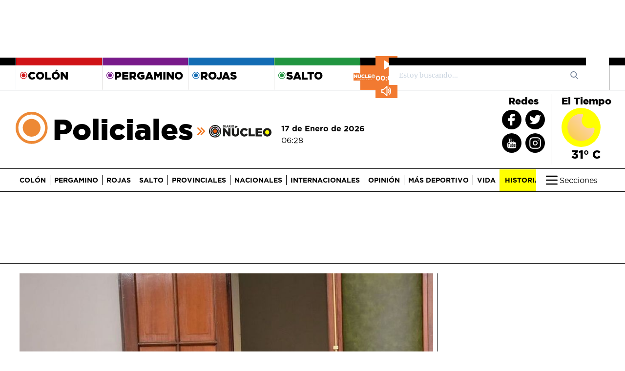

--- FILE ---
content_type: text/html; charset=utf-8
request_url: https://diarionucleo.com/policiales/233924-destituyeron-juez-que-libero-violador-habia-usado/
body_size: 19229
content:

<!DOCTYPE html>
<html lang="es">
<head>
  <meta charset="UTF-8">
  <meta http-equiv="Content-Type" content="text/html; charset=UTF-8" />
  <title>

El juez que liberó a un violador fue destituido • Diario Núcleo 

</title>
  <meta http-equiv="X-UA-Compatible" content="IE=edge, chrome=1" />
  <meta name="referrer" content="origin">
  <meta name="HandheldFriendly" content="True" />
  <meta name="MobileOptimized" content="340" />
  <meta name="apple-mobile-web-app-capable" content="yes" />
  <meta name="viewport" content="width=device-width, initial-scale=1, maximum-scale=5, minimum-scale=1" />
  <meta name="author" content="Diario Núcleo">
  <meta http-equiv="content-language" content="es-ar" />
  <meta name="google-site-verification" content="FM9Y6EU9mDNVZBReZdClzBtxPVvFpjgiRwOs8UJDoqs" />
  
  <meta name="facebook-domain-verification" content="ivpwxtfby6vneo59ta2samxpkkw8gs" />
  <meta name="msvalidate.01" content="DC6393C4BE204730D2108BE76012F34F" />
  <meta name="yandex-verification" content="70fe648246ff4a9f" />
  <meta property="fb:app_id" content="1304808662939486" />
  <meta property="og:ttl" content="2419200" />
  

<meta name="description" lang="es" content="Justificó que el agresor sexual había utilizado preservativo." />


<meta name="news_keywords" content="destituyen a rodolfo mingarini, juez penal de santa fe, mal desempeño" />



  

<!-- Metas Social -->

 
      <link rel="amphtml" href="https://diarionucleo.com/policiales/233924-destituyeron-juez-que-libero-violador-habia-usado/?view=amp">

<meta property="og:url" content="https://diarionucleo.com/policiales/233924-destituyeron-juez-que-libero-violador-habia-usado/" />
<meta property="og:type" content="article" />
<meta property="og:title" content="El juez que liberó a un violador porque había usado preservativo fue destituido" />

     <meta property="og:description" content="El juez penal de Santa Fe Rodolfo Mingarini fue destituido hoy de su cargo por mal desempe&amp;ntilde;o en sus funciones por su actuaci&amp;oacute;n en 11 casos de..." />

<meta property="og:site_name" content="Diario Núcleo" />

    <meta property="og:image" content="https://diarionucleo.com/media/news/juez-penal-de-Santa-Fe-Rodolfo-Mingarini-6c007a.jpg" />
    
        <meta property="og:image:width" content="768" />
        <meta property="og:image:height" content="510" />
    
    
<meta property="fb:app_id" content="1304808662939486" />
<meta name="twitter:card" content="summary" />
<meta name="twitter:site" content="@diarionucleo" />
<meta name="twitter:creator" content="@diarionucleo" />
<meta name="twitter:url" content="https://diarionucleo.com/policiales/233924-destituyeron-juez-que-libero-violador-habia-usado/" />
<meta name="twitter:title" content="El juez que liberó a un violador porque había usado preservativo fue destituido" />

      <meta name="twitter:description" content="El juez penal de Santa Fe Rodolfo Mingarini fue destituido hoy de su cargo por mal desempe&amp;ntilde;o en sus funciones por su actuaci&amp;oacute;n en 11 casos de..." />


       <meta name="twitter:image" content="https://diarionucleo.com/media/news/juez-penal-de-Santa-Fe-Rodolfo-Mingarini-6c007a.jpg"/>





<!-- /Metas Social -->




  <!-- Schema -->
  <script type="application/ld+json">
    { "@context" : "https://schema.org",
      "@type": "Organization",
      "legalName" : "INTERETO S.R.L.",
      "url" : "https://diarionucleo.com",
      "contactPoint" : [{
        "@type" : "ContactPoint",
        "telephone" : "+2477536697",
        "contactType" : "customer service"
      }],
      "logo": {
        "@type": "ImageObject",
        "url": "https://diarionucleo.com/static/images/logo/logo-dn.png",
        "width": 375,
        "height": 60
      },
      "email": "redaccion@diarionucleo.com",
      "name": "Diario Núcleo",
      "sameAs" : [ "https://www.facebook.com/diarionucleo/",
        "https://twitter.com/diarionucleo",
        "https://www.instagram.com/diarionucleo/",
        "https://www.youtube.com/channel/UCZOP4vXd1-k7eOkAy6CXXBg"]
    }
    </script>
  <!-- /Schema -->
  

<script type="application/ld+json">
  {
    "@context": "https://schema.org",
    "@type": "NewsArticle",
    "mainEntityOfPage": {
      "@type": "WebPage",
      "@id": "https://diarionucleo.com/policiales/233924-destituyeron-juez-que-libero-violador-habia-usado/"
    },
    "headline": "El juez que liberó a un violador porque había usado preservativo fue destituido",
    "datePublished": "2022-05-18T10:19:14",
    "dateModified": " 2022-05-18T10:19:14",
    "description": "",
    "image": {
      "@type": "ImageObject",
      "url": "https://diarionucleo.com/media/cache/4d/11/juez-penal-de-Santa-Fe-Rodolfo-Mingarini-6c007a.jpg",
      "width": 970,
      "height": 550
    },
    "author": {
      "@type": "Person",
      "name": "Diario Núcleo",
      "url": "https://diarionucleo.com"
    },
    "publisher": {
      "@type": "Organization",
      "name": "Diario Núcleo",
      "logo": {
        "@type": "ImageObject",
        "url": "https://diarionucleo.com/static/images/logo/logo-dn.png",
        "width": 375,
        "height": 60
      }
    }
  }

</script>



  <!-- Metas GEO -->
  <meta name="DC.title" content="Diario Núcleo" />
  <meta name="geo.region" content="AR-B" />
  <meta name="geo.placename" content="Colón" />
  <meta name="geo.position" content="-34.586018;-60.950746" />
  <meta name="ICBM" content="-34.586018, -60.950746" />
  <!-- /Metas GEO -->

  <!-- Robot -->
  
<meta name="robots"
  content="index,follow" />

  <meta name="robots" content="noodp,noydir"/>
  <meta name="googlebot" content="noarchive"/>
  <meta name="theme-color" content="#104180">
  <meta name="copyright" content="Diario Núcleo" />
  <!-- /Robot -->

  <!-- Metas Dublin Core -->
  <meta name="DC.title" content="Sitio Web Diario Núcleo">
  <meta name="DC.identifier" content="https://diarionucleo.com/">
  <meta name="DC.description" content="El diario más importante del noroeste de la provincia de Buenos Aires, Argentina.">
  <meta name="DC.subject" content="noticias, argentina, pergamino, rojas, colon, salto, noticia">
  <meta name="DC.language" scheme="ISO639-1" content="es">
  <meta name="DC.contributor" content="https://diarionucleo.com/contacto/">
  <meta name="DC.publisher" content="https://diarionucleo.com/pagina/diario-núcleo/">
  <!-- /Metas Dublin Core -->

  <!-- Canonical url tag -->
  

<link rel="canonical" href="https://diarionucleo.com/policiales/233924-destituyeron-juez-que-libero-violador-habia-usado/" />



  <link rel="shortcut icon" href="/static/images/democracia-favicon_114x114.png" />
  <link rel="apple-touch-icon" sizes="57x57" href="/static/images/democracia-favicon_57x57.png" />
  <link rel="apple-touch-icon" sizes="72x72" href="/static/images/democracia-favicon_72x72.png" />
  <link rel="apple-touch-icon" sizes="114x114" href="/static/images/democracia-favicon_114x114.png" />

  
<link rel="stylesheet" href="https://cdnjs.cloudflare.com/ajax/libs/fluidbox/2.0.5/css/fluidbox.min.css" />
<link rel="stylesheet" href="/static/css/print.css" media="print" />
<link rel="stylesheet" href="https://cdnjs.cloudflare.com/ajax/libs/tiny-slider/2.9.4/tiny-slider.css">




<style>
  @font-face {
    font-family: 'Gotham';
    src: url('/static/fonts/gothammedium-webfont.woff2') format('woff2'),
    url('/static/fonts/gothammedium-webfont.woff') format('woff');
    font-weight: 500;
    font-display: swap;
  }

  @font-face {
    font-family: 'Gotham';
    src: url('/static/fonts/gothamlight-webfont.woff2') format('woff2'),
    url('/static/fonts/gothamlight-webfont.woff') format('woff');
    font-weight: 300;
    font-display: swap;
  }

  @font-face {
    font-family: 'Gotham';
    src: url('/static/fonts/gothambook-webfont.woff2') format('woff2'),
    url('/static/fonts/gothambook-webfont.woff') format('woff');
    font-weight: 400;
    font-display: swap;
  }

  @font-face {
    font-family: 'Gotham';
    src: url('/static/fonts/gothambold-webfont.woff2') format('woff2'),
    url('/static/fonts/gothambold-webfont.woff') format('woff');
    font-weight: 700;
    font-display: swap;
  }
  @font-face {
    font-family: 'Gotham';
    src: url('/static/fonts/gotham-thin-webfont.woff2') format('woff2'),
    url('/static/fonts/gotham-thin-webfont.woff') format('woff');
    font-weight: 100;
    font-display: swap;
  }

  @font-face {
    font-family: 'Gotham';
    src: url('/static/fonts/gotham-black-webfont.woff2') format('woff2'),
    url('/static/fonts/gotham-black-webfont.woff') format('woff');
    font-weight: 900;
    font-display: swap;
  }
  @font-face {
    font-family: 'Merriweather';
    src: url('/static/fonts/Merriweather-regular.woff2') format('woff2'),
    url('/static/fonts/Merriweather-regular.woff') format('woff');
    font-weight: 400;
    font-display: swap;
  }
</style>


<link rel="stylesheet" href="/static/dist/core.css?v=2">




  <!-- Global site tag (gtag.js) - Google Analytics -->
<script async src="https://www.googletagmanager.com/gtag/js?id=G-QQ0TKZ2YV9" type="f7cbfb19f9abee74b1631dcb-text/javascript"></script>
<script async type="f7cbfb19f9abee74b1631dcb-text/javascript">
  window.dataLayer = window.dataLayer || [];
  function gtag(){dataLayer.push(arguments);}
  gtag('js', new Date());

  gtag('config', 'G-QQ0TKZ2YV9');
</script>

  <!-- Google tag (gtag.js) -->
<script async src="https://www.googletagmanager.com/gtag/js?id=UA-228023241-1" type="f7cbfb19f9abee74b1631dcb-text/javascript"></script>
<script async type="f7cbfb19f9abee74b1631dcb-text/javascript">
  window.dataLayer = window.dataLayer || [];
  function gtag(){dataLayer.push(arguments);}
  gtag('js', new Date());
  gtag('config', 'UA-228023241-1');
</script>

  <meta name="google-site-verification" content="XIC8qQeNEK1hgr8KfZjfo2kv5zhJutwBZMyuZXhLYsQ" />

  <!--
<script async src="https://pagead2.googlesyndication.com/pagead/js/adsbygoogle.js?client=ca-pub-9985461853200007"
     crossorigin="anonymous"></script>-->





<script async src="https://securepubads.g.doubleclick.net/tag/js/gpt.js" type="f7cbfb19f9abee74b1631dcb-text/javascript"></script>
<script type="f7cbfb19f9abee74b1631dcb-text/javascript">
  window.googletag = window.googletag || {cmd: []};
  googletag.cmd.push(function() {
    googletag.defineSlot('/22749041842/ARTPOLMBA1', [[970, 90],[728, 90]], 'div-gpt-ad-1653517702004-0').addService(googletag.pubads());
    googletag.defineSlot('/22749041842/ARTPOLMBA2', [[970, 90],[728, 90]], 'div-gpt-ad-1653517742041-0').addService(googletag.pubads());
    googletag.defineSlot('/22749041842/ARTPOLSRO1', [[336, 280],[300, 250]], 'div-gpt-ad-1653517785865-0').addService(googletag.pubads());
    googletag.defineSlot('/22749041842/ARTPOLSRO2', [[336, 280],[300, 250]], 'div-gpt-ad-1653517829159-0').addService(googletag.pubads());
    googletag.defineSlot('/22749041842/ARTPOLBIL1', [[1200, 300],[970, 250],[970, 90],[728, 90]], 'div-gpt-ad-1653517868406-0').addService(googletag.pubads());
    googletag.defineSlot('/22749041842/ARTPOLSPA1', [[336, 600],[300, 600],[300, 250]], 'div-gpt-ad-1653517909253-0').addService(googletag.pubads());
    googletag.defineSlot('/22749041842/ARTPOLBIL2', [[1200, 300],[970, 250],[970, 90],[728, 90]], 'div-gpt-ad-1653517942424-0').addService(googletag.pubads());
    googletag.pubads().enableSingleRequest();
    googletag.enableServices();
  });
</script>

<!-- Facebook Pixel Code -->
<script type="f7cbfb19f9abee74b1631dcb-text/javascript">
  !function(f,b,e,v,n,t,s)
  {if(f.fbq)return;n=f.fbq=function(){n.callMethod?
  n.callMethod.apply(n,arguments):n.queue.push(arguments)};
  if(!f._fbq)f._fbq=n;n.push=n;n.loaded=!0;n.version='2.0';
  n.queue=[];t=b.createElement(e);t.async=!0;
  t.src=v;s=b.getElementsByTagName(e)[0];
  s.parentNode.insertBefore(t,s)}(window, document,'script',
  'https://connect.facebook.net/en_US/fbevents.js');
  fbq('init', '395237839235440');
  fbq('track', 'PageView');
</script>
<noscript>
  <img height="1" width="1" style="display:none"
       src="https://www.facebook.com/tr?id=395237839235440&ev=PageView&noscript=1" alt="noscript"/>
</noscript>
<!-- End Facebook Pixel Code -->

   <!-- Facebook SDK -->
   <div id="fb-root"></div>
   <script async defer src="https://connect.facebook.net/es_LA/sdk.js#xfbml=1&version=v3.2" type="f7cbfb19f9abee74b1631dcb-text/javascript"></script>

   <!-- End Facebook SDK -->


   <script type="f7cbfb19f9abee74b1631dcb-text/javascript" async>
    let STATIC_URL='' + '/static/' + ''; // Dirty hack for alexa
    let PLACEHOLDER_URL = "/static/images/placeholder.gif";
    let CITY="None";
    let CITY_SLUG="";
    let CITY_ID = null;
    let FACEBOOK_APP_ID="1304808662939486"
    let BigExclude = null;
    let SECTIONS = null;
  </script>

</head>

<body >





  

<div class="flex justify-center mb-7">
  
  <div class="ad_970x90">
    <div class="hidden xl:flex justify-between"><!-- /22749041842/ARTPOLMBA1 -->
<div id='div-gpt-ad-1653517702004-0' style='min-width: 728px; min-height: 90px;'>
  <script type="f7cbfb19f9abee74b1631dcb-text/javascript">
    googletag.cmd.push(function() { googletag.display('div-gpt-ad-1653517702004-0'); });
  </script>
</div></div>
  </div>
  
</div>

<header class="w-full" id="header">

  


  <div class="hidden lg:flex border-gray-700 border-b divide-x">
    <div class="px-4 py-1 flex-grow-1 gi section-block border-t-16 flex items-center justify-center border-black"></div>
    <div class="container m-auto flex">
      
        
          <a class="w-44  top-city" href="/ciudad/colon/">
            <div class="px-2 py-1  section-block border-t-16 flex items-center  border-colon">
              <svg title="icon-nucleo" class="h-4 w-4 fill-current colon ">
                <use href="/static/images/icons-defs.svg#icon-nucleo"></use>
              </svg>
              <h5 class="font-black uppercase font-display text-top-city">Colón</h5>
            </div>
          </a>
        
      
        
          <a class="w-44  bd  top-city" href="/ciudad/pergamino/">
            <div class="px-2 py-1  section-block border-t-16 flex items-center  border-pergamino">
              <svg title="icon-nucleo" class="h-4 w-4 fill-current pergamino ">
                <use href="/static/images/icons-defs.svg#icon-nucleo"></use>
              </svg>
              <h5 class="font-black uppercase font-display text-top-city">Pergamino</h5>
            </div>
          </a>
        
      
        
          <a class="w-44  bd  top-city" href="/ciudad/rojas/">
            <div class="px-2 py-1  section-block border-t-16 flex items-center  border-rojas">
              <svg title="icon-nucleo" class="h-4 w-4 fill-current rojas ">
                <use href="/static/images/icons-defs.svg#icon-nucleo"></use>
              </svg>
              <h5 class="font-black uppercase font-display text-top-city">Rojas</h5>
            </div>
          </a>
        
      
        
          <a class="w-44  bd  top-city" href="/ciudad/salto/">
            <div class="px-2 py-1  section-block border-t-16 flex items-center  border-salto">
              <svg title="icon-nucleo" class="h-4 w-4 fill-current salto ">
                <use href="/static/images/icons-defs.svg#icon-nucleo"></use>
              </svg>
              <h5 class="font-black uppercase font-display text-top-city">Salto</h5>
            </div>
          </a>
        
      
      <div class="relative bd text-gray-600 border-t-16 border-black fit-content">
        

<div class="player-wrapper">
  <img src="/static/images/player-logo.png" alt="player-logo" />

  <div class="radio-player">
    <button id="playPauseBtn" class="play-btn play-icon"></button>

    <div class="time-display">
      <span id="currentTime" class="font-display font-semibold">00:00</span>
    </div>
    <button id="muteButton" class="mute-btn sound-icon"></button>
  </div>
</div>

      </div>

      <div class="relative w-1/3 bd text-gray-600 border-t-16 border-black">
        <form action="/busqueda/">
  <input class="form-control border-gray-300 bg-white h-10 px-5 pr-16 rounded-none text-sm focus:outline-none" type="text" placeholder="Estoy buscando... " value="" id="search-input" name="q">
  <button type="submit" class="absolute right-0 top-0 mt-3 mr-4" aria-label="search_form">
    <svg class="text-gray-600 h-4 w-4 fill-current" xmlns="http://www.w3.org/2000/svg"
      xmlns:xlink="http://www.w3.org/1999/xlink" version="1.1" id="Capa_1" x="0px" y="0px"
      viewBox="0 0 56.966 56.966" style="enable-background:new 0 0 56.966 56.966;" xml:space="preserve"
      width="512px" height="512px">
      <path
        d="M55.146,51.887L41.588,37.786c3.486-4.144,5.396-9.358,5.396-14.786c0-12.682-10.318-23-23-23s-23,10.318-23,23  s10.318,23,23,23c4.761,0,9.298-1.436,13.177-4.162l13.661,14.208c0.571,0.593,1.339,0.92,2.162,0.92  c0.779,0,1.518-0.297,2.079-0.837C56.255,54.982,56.293,53.08,55.146,51.887z M23.984,6c9.374,0,17,7.626,17,17s-7.626,17-17,17  s-17-7.626-17-17S14.61,6,23.984,6z" />
    </svg>
  </button>
</form>

      </div>
    </div>
    <div class="px-4 py-1 flex-grow-1 gi section-block border-t-16 flex items-center justify-center border-black"></div>
  </div>



  
  <div
    class="hidden container mx-auto lg:flex py-3 px-2 h-44 h-16 items-center justify-between lg:h-40"
  >

    



<div class="hidden min-w-600 ml-5 lg:block">
  
    
      
      <div class="w-full flex items-end items-center mr-5">
        <svg title="icon-nucleo" class="h-24 xl:w-20 md:w-16 p-1 fill-current text-orange-500">
          <use href="/static/images/icons-defs.svg#icon-nucleo"></use>
        </svg>
        <a href="/policiales/" title="Policiales"><h2 class="font-black font-display md:text-5xl xl:text-6xl">Policiales</h2></a>
        <img src="/static/images/right-arrows-diario-nucleo.svg" class="xl:w-4 md:w-3 mt-2 ml-2" alt="arrow" />

        <a aria-label="Inicio" href="/"><img src="/static/images/logo-dn.svg" class="xl:w-32 md:w-24 mt-2 ml-2" alt="logo" /></a>
      </div>
    
  
</div>


    <div
      class="hidden lg:block lg:mr-auto xl:w-auto lg:mt-5 font-display"
    >
      <h6 class="font-semibold">
        17 de Enero de 2026
      </h6>
      <span>06:28 </span>
    </div>

    <!-- x-data div to handle temperature open:close -->
    <div x-data="{ open: false }">
      <div class="hidden lg:flex divide-x divide-black h-40 py-2 font-display">
        

<div class="w-auto px-3 flex flex-col items-center">
  <span class="col-span-2 font-extrabold text-xl mb-1">Redes</span>

  <div class="grid grid-cols-2 gap-2 text-yellow-green-500 place-items-center">
    <div class="rounded-full 
         bg-black
       w-10">
      <a href="https://www.facebook.com/diarionucleo/" target="_blank">
        <svg title="icon-nucleo" class="w-10 h-10 p-1 text-white">
          <use href="/static/images/icons-defs.svg#icon-facebook"></use>
        </svg>
      </a>
    </div>
    <div class="rounded-full 
         bg-black
       w-10 h-10 grid place-items-center">
      <a href="https://twitter.com/diarionucleo/" target="_blank">
        <svg title="icon-nucleo" class="w-9 h-9 p-1 text-white">
          <use href="/static/images/icons-defs.svg#icon-twitter"></use>
        </svg>
      </a>
    </div>
    <div class="rounded-full 
         bg-black
       w-10 h-10">
      <a href="https://www.youtube.com/channel/UCZOP4vXd1-k7eOkAy6CXXBg" target="_blank">
        <svg title="icon-nucleo" class="w-10 h-10 text-white">
          <use href="/static/images/icons-defs.svg#icon-youtube"></use>
        </svg>
      </a>
    </div>
    <div class="rounded-full 
         bg-black
       w-10 h-10">
      <a href="https://www.instagram.com/diarionucleo/" target="_blank">
        <svg title="icon-nucleo" class="w-10 h-10 p-1 text-white">
          <use href="/static/images/icons-defs.svg#icon-instagram"></use>
        </svg>
      </a>
    </div>
  </div>
</div>

               

       

        <div
          class="hidden"
          id="weather-template-container"
        ></div>

        <div
          class="w-auto flex flex-col px-3 items-center"
          id="weather"
        >
         
          <div>
            <span class="col-span-2 font-extrabold text-xl mb-1"
              >El Tiempo</span
            >
            <div
              class="rounded-full w-20 h-20 cursor-pointer  bg-yellow-green-500 flex items-center justify-center"
              id="weather_icon"
            >
             <img class="rounded-full w-full p-3" src="/static/images/weather/01n.svg" width="80" height="65" loading="lazy" alt="weather">
            </div>
            <p class="text-center font-extrabold text-2xl">
              <span id="weather-value">31° C</span>
            </p>
          </div>
          
        </div>
      </div>

      <div class="relative hidden mr-5 font-display" id="weather_collapse">
        <div
          class="absolute -top-4 w-80 -left-10 mt-2 py-2 bg-black-700-transparent border rounded shadow-xl"
          style="z-index: 10"
        >
          <!-- collapse header -->
          <div x-data="{collapseOpen: false}">
            <div class="flex text-white">
              <p

                class="transition-colors w-32 duration-200 block px-4 py-2 text-normal text-white rounded"
              >
                <span id="city_name_collapse">Pergamino</span>
              </p>

              <!-- CHANGE city collapse -->
              <div
                class="flex cursor-pointer"
                @click="collapseOpen = !collapseOpen;"
              >
                <p
                  data-target="#cities-list"
                  class="font-semibold transition-colors duration-200 block pl-4 py-2 text-normal text-yellow-green-500  rounded text-right"
                >
                  Cambiar ciudad
                </p>

                <div
                  class="flex items-center px-1 py-2 text-white hover:text-yellow-green-500"
                  :class="{'transform rotate-180': collapseOpen}"
                >
                  <svg
                    class="h-5 w-5"
                    xmlns="http://www.w3.org/2000/svg"
                    fill="none"
                    viewBox="0 0 24 24"
                    stroke="currentColor"
                  >
                    <path
                      stroke-linecap="round"
                      stroke-linejoin="round"
                      stroke-width="2"
                      d="M19 9l-7 7-7-7"
                    />
                  </svg>
                </div>
              </div>

              <!-- end CHANGE city collapse-->
            </div>

            <!-- change city collapse CONTENT-->
            <div
              class="grid grid-cols-2"
              id="cities-list"
              :class="{'hidden': !collapseOpen}"
            >
              
              <a
                data-toggle="collapse"
                data-target="#cities-list"
                data-slug="colon"
                class="cursor-pointer weather-cities"
              >
                <div
                  class="px-4 py-1 section-block flex text-white font-black text-xl items-center justify-center"
                >
                  Colón
                </div>
              </a>
              
              <a
                data-toggle="collapse"
                data-target="#cities-list"
                data-slug="pergamino"
                class="cursor-pointer weather-cities"
              >
                <div
                  class="px-4 py-1 section-block flex text-white font-black text-xl items-center justify-center"
                >
                  Pergamino
                </div>
              </a>
              
              <a
                data-toggle="collapse"
                data-target="#cities-list"
                data-slug="rojas"
                class="cursor-pointer weather-cities"
              >
                <div
                  class="px-4 py-1 section-block flex text-white font-black text-xl items-center justify-center"
                >
                  Rojas
                </div>
              </a>
              
              <a
                data-toggle="collapse"
                data-target="#cities-list"
                data-slug="salto"
                class="cursor-pointer weather-cities"
              >
                <div
                  class="px-4 py-1 section-block flex text-white font-black text-xl items-center justify-center"
                >
                  Salto
                </div>
              </a>
              
            </div>
            <!-- end change city collapse CONTENT-->
          </div>

          <!-- end collapse header -->

          <div class="py-2">
            <hr />
          </div>

          <!-- weather overview -->

          <div class="grid grid-cols-2 mt-2 divide-x">
            
              <div class="flex flex-col items-center align-middle">
                <div class="rounded-full w-16">
                  <img
                    id="weather_icon_collapse"
                    src="/static/images/weather/01n.svg"
                    class="w-full"
                    alt="weather icon"
                    loading="lazy"
                  />
                </div>
                <p
                  class="transition-colors duration-200 block px-4 py-2 text-lg text-white rounded"
                >
                 <span id="temperature_collapse"> 31 </span> ° C
                </p>
                <p
                  href="#"
                  class="transition-colors duration-200 block px-4 py-2 text-xs text-white"
                >
                  17 de Enero de 2026
                </p>
              </div>
              <div class="flex flex-col items-center">
                <p
                  class="transition-colors duration-200 block px-4 py-2 text-sm text-white rounded"
                >
                  Humedad: <span id="humidity_collapse">25</span> %
                </p>
                <p
                  class="transition-colors duration-200 block px-4 py-2 text-sm text-white rounded"
                >
                  Visibilidad: <span id="visibility_collapse">10000</span> KMS
                </p>
              </div>
            
          </div>

          <!-- end weather overview -->

          <div class="py-2">
            <hr />
          </div>

         
          <div class="grid grid-cols-4 divide-x w-full">
           
            <div class="flex flex-col items-center">
              <img
                id="forecast_icon1"
                src="/static/images/weather/03d.svg"
                loading="lazy"
                class="rounded-full w-11 h-7 forecast_icon"
                alt="forecasticon1"
              />
              <p class="text-white text-center w-full h-6">
                <span id="day-in-advance1" class="forcast_day">Domingo</span>
              </p>
            </div>
          
            <div class="flex flex-col items-center">
              <img
                id="forecast_icon2"
                src="/static/images/weather/01d.svg"
                loading="lazy"
                class="rounded-full w-11 h-7 forecast_icon"
                alt="forecasticon1"
              />
              <p class="text-white text-center w-full h-6">
                <span id="day-in-advance2" class="forcast_day">Lunes</span>
              </p>
            </div>
          
            <div class="flex flex-col items-center">
              <img
                id="forecast_icon3"
                src="/static/images/weather/04d.svg"
                loading="lazy"
                class="rounded-full w-11 h-7 forecast_icon"
                alt="forecasticon1"
              />
              <p class="text-white text-center w-full h-6">
                <span id="day-in-advance3" class="forcast_day">Martes</span>
              </p>
            </div>
          
          </div>
        </div>
      </div>

      </div>
    </div>
  
  <div
    class="lg:block w-full border-b border-t border-black h-16 lg:h-12 fixed top-0 lg:static bg-white"
    style="z-index: 999999"
    x-data="{ menuIsOpen: false }"
    id="sticky-navbar"
  >
    <div
      class="menu container mx-auto flex items-center lg:px-3 h-full lg:py-0 xl:px-10"
    >
      <a aria-label="Inicio" href="/">
        <div class="w-48 flex lg:hidden" id="logo">
          <img
            src="/static/images/iso-diario-nucleo.svg"
            width="36"
            height="36"
            class="w-9 mr-2 rotate"
            alt="Diario Núcleo"
          />
          <img
            src="/static/images/logo-diario-nucleo.svg"
            width="140"
            height="36"
            class="w-3/4"
            alt="Diario Núcleo"
          />
        </div>
      </a>
      <div class="flex w-full">
        <nav
          class="w-full lg:overflow-x-hidden w-5/6"
          x-show="!menuIsOpen"
          id="section-list"
        >
          <ul
            class="hidden py-3 divide-x menu_sections divide-black leading-3 uppercase lg:flex items-center font-display font-light"
          >
            
            <li
              class=" pr-2  whitespace-nowrap"
            >
              <a
                href="/ciudad/colon/"
                class="xl:text-sm lg:text-xs font-bold"
                >Colón</a
              >
            </li>
            
            <li
              class=" lg:px-2  whitespace-nowrap"
            >
              <a
                href="/ciudad/pergamino/"
                class="xl:text-sm lg:text-xs font-bold"
                >Pergamino</a
              >
            </li>
            
            <li
              class=" lg:px-2  whitespace-nowrap"
            >
              <a
                href="/ciudad/rojas/"
                class="xl:text-sm lg:text-xs font-bold"
                >Rojas</a
              >
            </li>
            
            <li
              class=" lg:px-2  whitespace-nowrap"
            >
              <a
                href="/ciudad/salto/"
                class="xl:text-sm lg:text-xs font-bold"
                >Salto</a
              >
            </li>
            
            <li
              class=" lg:px-2  whitespace-nowrap"
            >
              <a
                href="/provinciales/"
                class="xl:text-sm lg:text-xs font-bold"
                >Provinciales</a
              >
            </li>
            
            <li
              class=" lg:px-2  whitespace-nowrap"
            >
              <a
                href="/nacionales/"
                class="xl:text-sm lg:text-xs font-bold"
                >Nacionales</a
              >
            </li>
            
            <li
              class=" lg:px-2  whitespace-nowrap"
            >
              <a
                href="/internacionales/"
                class="xl:text-sm lg:text-xs font-bold"
                >Internacionales</a
              >
            </li>
            
            <li
              class=" lg:px-2  whitespace-nowrap"
            >
              <a
                href="/opinion/"
                class="xl:text-sm lg:text-xs font-bold"
                >Opinión</a
              >
            </li>
            
            <li
              class=" lg:px-2  whitespace-nowrap"
            >
              <a
                href="/mas-deportivo/"
                class="xl:text-sm lg:text-xs font-bold"
                >Más Deportivo</a
              >
            </li>
            
            <li
              class=" lg:px-2  whitespace-nowrap"
            >
              <a
                href="/vida/"
                class="xl:text-sm lg:text-xs font-bold"
                >Vida</a
              >
            </li>
            
            <li
              class=" lg:px-2  whitespace-nowrap"
            >
              <a
                href="/tag/historias-destacadas/"
                class="xl:text-sm lg:text-xs font-bold"
                >Historias</a
              >
            </li>
            
          </ul>
        </nav>
        <button
          class="hamburger  ml-auto py-1 px-2 lg:px-4 focus:outline-none flex items-center rounded  text-black "
          @click="menuIsOpen = !menuIsOpen"
          aria-label="btn hamburguer"
        >
          <svg class="w-8 h-8" :class="menuIsOpen ? 'text-black' :''">
            <use
              href="/static/images/icons-defs.svg#icon-hamburger"
            ></use>
          </svg>
          <span
            class="hidden font-display lg:block"
            :class="menuIsOpen ? 'text-black' :''"
            >Secciones</span
          >
        </button>
      </div>
    </div>
    <div class="relative w-full h-0 load-invisible">
      <div
        x-cloak="init-hide"
        :class="menuIsOpen ? 'block' :'hidden'"
        class="transition duration-300 fixed right-0 top-0 w-full h-full max-w-md overflow-y-auto lg:max-w-full lg:absolute lg:bottom-0 transform lg:overflow-y-visible lg:h-128 border-l-2 border-gray-300 translate-x-0"
        style="z-index: 999"
      >
        <!--Barra superior en mobile-->
        <div
          class="container mx-auto bg-gray-200 h-full border-black border-t lg:h-auto"
        >
          <div
            class="w-full flex items-center h-16 px-3 bg-white lg:hidden border-t border-b border-black"
          >
            <a
              href="/busqueda/"
              class="text-white bg-gray-700 px-3 rounded py-1 h-10 flex items-center mr-3"
            >
              <svg class="w-6 h-6">
                <use
                  href="/static/images/icons-defs.svg#icon-search"
                ></use>
              </svg>
            </a>
            <button
              class="text-white bg-gray-700 px-3 rounded py-1 ml-auto lg:mr-10 lg:hidden"
              @click="menuIsOpen = false"
              name="btn_menu_open"
            >
              <svg class="w-8 h-8">
                <use href="/static/images/icons-defs.svg#icon-x"></use>
              </svg>
            </button>
          </div>

          <div class="px-3 py-1 h-auto font-display mb-1">
            <div
              class="grid grid-cols-1 lg:grid-cols-8 lg:py-2 lg:divide-x lg:divide-black h-auto lg:mb-2"
            >
              <div class="lg:text-left col-span-2 lg:pr-5">
                <ul
                  class="grid grid-cols-2 gap-5 lg:gap-3 lg:grid-cols-1 text-gray-800 square-style list-inside"
                >
                  
                  <li class="lg:border-none">
                    <a
                      href="/provinciales/"
                      class="lg:border-none font-bold"
                      >Provinciales</a
                    >
                  </li>
                  
                  <li class="lg:border-none">
                    <a
                      href="/nacionales/"
                      class="lg:border-none font-bold"
                      >Nacionales</a
                    >
                  </li>
                  
                  <li class="lg:border-none">
                    <a
                      href="/internacionales/"
                      class="lg:border-none font-bold"
                      >Internacionales</a
                    >
                  </li>
                  
                  <li class="lg:border-none">
                    <a
                      href="/opinion/"
                      class="lg:border-none font-bold"
                      >Opinión</a
                    >
                  </li>
                  
                  <li class="lg:border-none">
                    <a href="/policiales/" class="lg:border-none font-bold">
                      Policiales</a
                    >
                  </li>
                  <li class="lg:border-none">
                    <a href="/medio-del-campo/" class="lg:border-none font-bold"
                      >Medio del Campo</a
                    >
                  </li>
                </ul>
              </div>
              <div class="lg:col-span-4 py-1 lg:px-3">
                <div
                  class="content-center grid grid-cols-2 sm:grid-cols-3 gap-3 w-full h-full"
                >
                  <a href="/ciudad/pergamino">
                    <img
                      src="/static/images/pergamino.png"
                      loading="lazy"
                      class="h-36 w-full object-cover"
                      alt="pergamino"
                    />
                  </a>
                  <a href="/ciudad/rojas">
                    <img
                      src="/static/images/rojas.png"
                      loading="lazy"
                      class="h-36 w-full object-cover"
                      alt="rojas"
                    />
                  </a>
                  <a href="/ciudad/colon">
                    <img
                      src="/static/images/colon.png"
                      loading="lazy"
                      class="h-36 w-full object-cover"
                      alt="colon"
                    />
                  </a>

                  <a href="/ciudad/salto">
                    <img
                      src="/static/images/salto.png"
                      loading="lazy"
                      class="h-36 w-full object-cover"
                      alt="salto"
                    />
                  </a>
                  <a href="/provinciales">
                    <img
                      src="/static/images/provinciales.png"
                      class="h-36 w-full object-cover"
                      loading="lazy"
                      alt="provinciales"
                    />
                  </a>
                  <a href="/nacionales">
                    <img
                      src="/static/images/nacionales.png"
                      class="h-36 w-full object-cover"
                      loading="lazy"
                      alt="nacionales"
                    />
                  </a>
                </div>
              </div>
              <div class="lg:text-left col-span-2 lg:pl-5">
                <ul
                  class="grid grid-cols-2 gap-5 lg:gap-3 lg:grid-cols-1 text-gray-800 square-style list-inside"
                >
                  
                  <li class="lg:list-inside xl:list-inside">
                    <a
                      href="/mas-deportivo/"
                      class="lg:border-none font-semibold"
                      >Más Deportivo</a
                    >
                  </li>
                  
                  <li class="lg:list-inside xl:list-inside">
                    <a
                      href="/vida/"
                      class="lg:border-none font-semibold"
                      >Vida</a
                    >
                  </li>
                  
                  <li class="lg:list-inside xl:list-inside">
                    <a
                      href="/tag/historias-destacadas/"
                      class="lg:border-none font-semibold"
                      >Historias</a
                    >
                  </li>
                  
                  <li class="lg:list-inside xl:list-inside">
                    <a
                      href="/farmacias/"
                      class="lg:border-none font-semibold"
                      >Farmacias de Turno</a
                    >
                  </li>
                  
                  <li class="lg:list-inside xl:list-inside">
                    <a
                      href="/funebres/"
                      class="lg:border-none font-semibold"
                      >Fúnebres</a
                    >
                  </li>
                  
                  <li class="lg:list-inside xl:list-inside">
                    <a
                      href="/contacto/"
                      class="lg:border-none font-semibold"
                      >Contacto</a
                    >
                  </li>
                  
                </ul>
              </div>
            </div>
          </div>

          <div class="flex">
            <div
              class="absolute lg:relative bottom-0 inset-x-0 h-10 w-full bg-"
            >
              <div
                class="relative lg:relative inset-x-0 bottom-0 h-full bg-yellow-green-500 flex items-center"
              >
                <h3 class="font-extrabold pl-3">Seguinos en:</h3>
                <div
                  class="mx-1 rounded-full bg-black w-8 h-8 grid place-items-center"
                >
                  <a
                    href="https://www.facebook.com/diarionucleo/"
                    target="_blank"
                  >
                    <svg
                      title="icon-nucleo"
                      class="w-6 h-6 text-yellow-green-500"
                    >
                      <use
                        href="/static/images/icons-defs.svg#icon-facebook"
                      ></use>
                    </svg>
                  </a>
                </div>
                <div
                  class="mx-1 rounded-full bg-black w-8 h-8 grid place-items-center"
                >
                  <a href="https://twitter.com/diarionucleo/">
                    <svg
                      title="icon-nucleo"
                      class="w-6 h-6 text-yellow-green-500"
                    >
                      <use
                        href="/static/images/icons-defs.svg#icon-twitter"
                      ></use>
                    </svg>
                  </a>
                </div>
                <div
                  class="mx-1 rounded-full bg-black w-8 h-8 grid place-items-center"
                >
                  <a
                    href="https://www.youtube.com/channel/UCZOP4vXd1-k7eOkAy6CXXBg"
                  >
                    <svg
                      title="icon-nucleo"
                      class="w-8 h-6 text-yellow-green-500"
                    >
                      <use
                        href="/static/images/icons-defs.svg#icon-youtube"
                      ></use>
                    </svg>
                  </a>
                </div>
                <div
                  class="mx-1 rounded-full bg-black w-8 h-8 grid place-items-center"
                >
                  <a href="https://www.instagram.com/diarionucleo/">
                    <svg
                      title="icon-nucleo"
                      class="w-6 h-6 text-yellow-green-500"
                    >
                      <use
                        href="/static/images/icons-defs.svg#icon-instagram"
                      ></use>
                    </svg>
                  </a>
                </div>
              </div>
            </div>

            <div
              class="absolute hidden lg:block lg:relative bottom-0 right-0 inset-x-0 h-10 w-full"
            >
              <div
                class="relative lg:relative inset-x-0 bottom-0 h-full justify-end bg-yellow-green-500 flex items-center pr-2"
              >
                <h3 class="font-extrabold pr-3">
                  Recibí Diario Núcleo por email
                </h3>
                <button
                  class="bg-white hover:bg-black hover:text-white text-gray-600 font-light text-xs py-1 px-4 rounded"
                  name="suscribe_dn"
                >
                  <a href="/eldiario/"> SUSCRÍBETE </a>
                </button>
              </div>
            </div>
          </div>
        </div>
      </div>
    </div>
  </div>
</header>






<main class="mt-20 lg:mt-2 " itemscope itemprop="mainContentOfPage">
  
  



<div class="flex justify-center my-7">
  <div class="ad_970x90">
    <div class="hidden xl:flex justify-between">
      <!-- /22749041842/ARTPOLMBA2 -->
<div id='div-gpt-ad-1653517742041-0' style='min-width: 728px; min-height: 90px;'>
  <script type="f7cbfb19f9abee74b1631dcb-text/javascript">
    googletag.cmd.push(function() { googletag.display('div-gpt-ad-1653517742041-0'); });
  </script>
</div>
    </div>
  </div>
</div>





<!-- Layout principal -->
<div
  class="container mx-auto py-3 mt-4 px-3 flex flex-col md:flex-row border-t border-black flex lg:py-5 lg:px-10 lg:divide-x divide-black">
  <!-- Contenido de la noticia -->
  <section class="w-full md:pr-2 story-body">
    

    
    
    <div class="relative">
      
      <img src="/media/cache/4d/11/juez-penal-de-Santa-Fe-Rodolfo-Mingarini-6c007a.jpg" alt="El juez que liberó a un violador porque había usado preservativo fue destituido" class="w-full h-auto">
      
      
    </div>
    
    

    
    <div class="font-normal text-sm mt-2 text-policiales text-gray-700" itemprop="alternativeHeadline">
      SANTA FE</div>
    
    <h1 class="text-3xl py-3 font-semibold" itemprop="headline">El juez que liberó a un violador porque había usado preservativo fue destituido</h1>

    <!-- Story description -->
    <div class="text-gray-900 pb-1">
      <p itemprop="description"></p>
    </div>

    <div
      class="story-meta autor font-display pb-2  font-bold text-sm">
      
      <span
        class="flex items-center font-display  font-bold text-sm my-2">
        <svg class="w-10 h-10 text-gray-600 flex-none">
          <use href="/static/images/icons-defs.svg#icon-user-3"></use>
        </svg>
        <span class="ellipsis">
          >Por
          <span itemprop="author" itemscope itemtype="https://schema.org/Person">
            <span class="text-default bold" itemprop="name">Redacción Diario Núcleo</span>
          </span>
        </span>
      </span>
      



      

      

    </div>

    <!-- LIKE #, PUB DATE, SOCIAL MEDIA LINKS -->
    <div
      class="border-t  border-b sm:sticky w-full fixed z-1000 sm:top-14 sm:bottom-auto bottom-0 sm:left-auto left-0  grid sm:grid-cols-2 grid-cols-1 bg-white border-gray-400 py-1 ">
      <!-- Social media links -->
      <div
        class="text-white relative grid sm:grid-cols-10 sm:pl-0 sm:py-1 py-2 pl-3 grid-cols-8  sm:border-r sm:pr-2 mr-2">

        <div
          class="absolute hidden sm:left-32 left-40 sm:-bottom-9 bottom-12 font-display rounded-sm text-sm bg-orange-500 p-1"
          id="copy">
          Enlace copiado
        </div>

        <div class="sm:hidden block comment text-black text-lg  ">
          <p>Compartir</p>
        </div>
        <div
          class="w-8 h-8 ms:ml-0 ml-2  rounded-full  bg-black  flex items-center justify-center mr-2">
          <a href="javascript: void(0);" onclick="if (!window.__cfRLUnblockHandlers) return false; window.open ('http://www.facebook.com/sharer.php?u=https://diarionucleo.com/policiales/233924-destituyeron-juez-que-libero-violador-habia-usado/', 'Facebook', 'toolbar=0, status=0, width=550, height=350');" data-cf-modified-f7cbfb19f9abee74b1631dcb-="">
            <svg class="w-6 h-6">
              <use href="/static/images/icons-defs.svg#icon-facebook"></use>
            </svg>
          </a>
        </div>
        <div
          class="w-8 h-8  sm:ml-1 ml-2   rounded-full  bg-black  flex items-center justify-center ">
          <a href="javascript: void(0);" onclick="if (!window.__cfRLUnblockHandlers) return false; window.open ('http://www.twitter.com/share?text=El%20juez%20que%20liber%C3%B3%20a%20un%20violador%20porque%20hab%C3%ADa%20usado%20preservativo%20fue%20destituido&url=https://diarionucleo.com/policiales/233924-destituyeron-juez-que-libero-violador-habia-usado/&via=diarionucleo', 'Twitter', 'toolbar=0, status=0, width=550, height=450');" data-cf-modified-f7cbfb19f9abee74b1631dcb-="">

            <svg class="w-6 h-6">
              <use href="/static/images/icons-defs.svg#icon-twitter"></use>
            </svg>
          </a>
        </div>
        <div
          class="w-8 h-8 sm:ml-0 ml-1  rounded-full  bg-black  flex items-center justify-center mr-2">
          <a
            href="whatsapp://send?text=DIARIO NÚCLEO: El juez que liberó a un violador porque había usado preservativo fue destituido - https://diarionucleo.com/policiales/233924-destituyeron-juez-que-libero-violador-habia-usado/">
            <svg class="w-6 h-6">
              <use href="/static/images/icons-defs.svg#icon-whatsapp"></use>
            </svg>
          </a>
        </div>
        <div
          class="w-8 h-8 rounded-full  bg-black  flex items-center justify-center">
          <a href="/cdn-cgi/l/email-protection#[base64]">
            <svg class="w-6 h-6">
              <use href="/static/images/icons-defs.svg#icon-email"></use>
            </svg>
          </a>
        </div>
        <div
          class="w-8 h-8 rounded-full  bg-black  flex items-center justify-center mr-2">
          <a tabindex="0" href="#" class="list-social-media-item-action copy-to-clipboard" role="button"
            data-placement="right" data-content="Enlace copiado">
            <svg class="w-6 h-6">
              <use href="/static/images/icons-defs.svg#copy"></use>
            </svg>
          </a>
        </div>
        
        <span class="sm:flex hidden comment  items-center font-display">
          <svg class="w-6 h-6  mr-1">
            <use href="/static/images/icons-defs.svg#icon-comment"></use>
          </svg>
          <a href="#fb-comments" class="text-gray-700 font-display flex justify-center">
            <span class="fb-comments-count text-black font-medium"
              data-href="https://diarionucleo.com/policiales/233924-destituyeron-juez-que-libero-violador-habia-usado/"></span>
            <span>Comentario(s)</span>

          </a>
        </span>
        
      </div>



      <span class="font-display text-center mt-3 sm:block hidden text-sm text-gray-600 md:ml-auto">
        <span class="ellipsis" itemprop="datePublished" content="2022-05-18T10:19:14">
          18 de <span class='text-lowercase'>Mayo</span> de
          2022
        </span>
        <span class="ellipsis pr-4"> 10:19</span>
      </span>
    </div>

    <section class="flow-root" itemprop="articleBody" id="article">
      

      

      <div class="story-content mt-2 relative text-gray-800 pr-5 py-4">
        <p>El <strong>juez penal de Santa Fe Rodolfo Mingarini fue destituido hoy de su cargo por mal desempe&ntilde;o en sus funciones por su actuaci&oacute;n en 11 casos de abuso sexual</strong> por falta de perspectiva de g&eacute;nero. Uno de esos casos fue en el que le otorg&oacute; la libertad a un hombre acusado de violaci&oacute;n porque hab&iacute;a utilizado preservativo al cometer el delito.</p><p>Fuentes judiciales informaron que ayer el Jurado de Enjuiciamiento de Santa Fe dio a conocer su resoluci&oacute;n en la que por unanimidad de sus 10 integrantes destituy&oacute; a Mingarini, quien estaba suspendido en el cargo cuando fue enviado a juicio pol&iacute;tico.</p>
<div class="story_newsletter hidden font-display  mx-auto" id="middle-form">
  <div class="panel-body sm:px-2 p-1">
    <div class="media relative ">
      <div class="media-body text-center text-sm  media-middle">
        <div class="flex md:flex-row flex-col items-center">
          <img src="/static/images/mail.svg" class="mr-1 w-7 no-fluid-box"  alt="mail">
          <div class="font-bold media-title sm:text-lg text-base leading-5">Recibí las 5 principales noticias del día en
            tu email</div>
        </div>
        <div class="sm:w-2/3 w-full">
          <span class=""></span>
        </div>
      </div>
      
    </div>
    <form class="mt-3" id="subscribe-form" name="subscription" method="post" action="/suscripcion/">
      
      <div class="flex md:flex-row flex-col justify-between items-center">
        <input type="text" id="subscription-name" placeholder="Ingrese su nombre"
          class="border-2 mr-1  border-gray-400 text-base p-2 focus:outline-none transition-all focus:border-orange-500"
          name="name" required>
        <span class="bar"></span>

        <input type="email" id="subscription-email"
          class="border-2 mr-1 border-gray-400 text-base p-2 focus:outline-none transition-all focus:border-orange-500"
          name="email" placeholder="Ingrese su correo" required>

        <span class="bar"></span>
        <button type="submit" class="text-white uppercase text-sm font-semibold  bg-orange-500" name="subscribe">Suscribirme</button>
      </div>

      <div class="flex justify-center mt-2">

      </div>
    </form>
  </div>
</div>
<p>La decisi&oacute;n fue tomada por los jueces de la Corte Suprema de Santa Fe Roberto Falistocco, Daniel Erbetta, Mar&iacute;a Ang&eacute;lica Gastaldi, Julio Guti&eacute;rrez, Mario Netri y Eduardo Spuler, el diputado provincial Maximiliano Pullaro, el senador Armando Traferri y los abogados H&eacute;ctor Ferrero y Julio Pagano. La acusaci&oacute;n estuvo a cargo del procurador general, Jorge Barraguirre, quien pidi&oacute; la destituci&oacute;n de Mingarini por 11 hechos.</p><p>El m&aacute;s destacado fue el que el juez tom&oacute; en abril del a&ntilde;o pasado en la denuncia por violaci&oacute;n que una mujer present&oacute; contra un alba&ntilde;il que trabajaba en una casa cercana a la suya. Mingarini le otorg&oacute; la libertad porque, entre otros argumentos, evalu&oacute; que al acusado hab&iacute;a usado preservativo. &ldquo;Podemos pensar que habr&iacute;a habido relaciones forzadas, pero no puedo entender c&oacute;mo, si va a tener relaciones forzadas, empuj&aacute;ndola y someti&eacute;ndola, se toma el tiempo... no puedo reconstruir c&oacute;mo hace para colocarse el profil&aacute;ctico y luego avanzar sobre el cuerpo de la v&iacute;ctima que, seg&uacute;n lo que est&aacute; ac&aacute;, se negaba. La verdad es que ah&iacute; es donde me genera la mayor duda&rdquo;, expres&oacute; en la audiencia.</p>
      </div>
      



      

    </section>
    <div class="border-t py-4 border-gray-400">
      <div class="fb-like" data-href="https://diarionucleo.com/policiales/233924-destituyeron-juez-que-libero-violador-habia-usado/" data-width="" data-layout="button"
        data-action="like" data-size="large" data-share="false"></div>
    </div>
    <!-- Noticia anterior y siguiente OwO UwU -->
    <div class="border-t border-gray-400 flex flex-col md:flex-row items-start py-4">
      
      <div class="mr-auto flex-grow-0 md:w-full flex items-start md:w-1/2 text-left">
        <a href="/policiales/233923-incendio-departamento-belgrano-muerto-felipe-petti/" class="flex">
          <svg fill="none" viewBox="0 0 24 24" stroke="currentColor"
            class="h-20 w-10 n-500 flex-none transform -rotate-180">
            <path stroke-linecap="round" stroke-linejoin="round" stroke-width="2" d="M9 5l7 7-7 7" />
          </svg>
          <div>
            <span class="text-gray-500 italic">Noticia Anterior</span>
            <h5>Un muerto y Felipe Pettinato internado por un incendio en Belgrano</h5>
          </div>
        </a>
      </div>
      
      
      <div class="ml-auto flex-grow-0 md:w-full flex items-start justify-end md:w-1/2 pr-4 text-right mt-5 md:mt-0 ">
        <a href="/policiales/233936-prision-preventiva-altos-dirigentes-camioneros/" class="flex">
          <div>
            <span class="text-gray-500 italic">Noticia Siguiente</span>
            <h5>Preventiva para altos dirigentes de Camioneros</h5>
          </div>
          <svg fill="none" viewBox="0 0 24 24" stroke="currentColor"
            class="h-20 w-10 ">
            <path stroke-linecap="round" stroke-linejoin="round" stroke-width="2" d="M9 5l7 7-7 7" />
          </svg>
        </a>
      </div>
      
    </div>
    
    <section id="article-comments" class="comments-block px-8 py-5" itemscope
      itemtype="https://schema.org/UserComments">
      <h6 class="tag">Comentarios</h6>
      <div class="fb-comments block" id="fb-comments" data-href="https://diarionucleo.com/policiales/233924-destituyeron-juez-que-libero-violador-habia-usado/"
        data-numposts="5" data-width="100%">
      </div>
    </section>
    
  </section>

  <!-- sidebar -->
  <div class="w-full md:w-350px pl-2 hidden lg:block">
    <div class="ad_336x280 mb-2 ">
      
      <div class="hidden xl:flex justify-between">
        <!-- /22749041842/ARTPOLSRO1 -->
<div id='div-gpt-ad-1653517785865-0' style='min-width: 300px; min-height: 250px;'>
  <script data-cfasync="false" src="/cdn-cgi/scripts/5c5dd728/cloudflare-static/email-decode.min.js"></script><script type="f7cbfb19f9abee74b1631dcb-text/javascript">
    googletag.cmd.push(function() { googletag.display('div-gpt-ad-1653517785865-0'); });
  </script>
</div>
      </div>
      
    </div>

    
<div class="px-2 lg:px-2 hidden lg:block mb-2">
  <!-- Titulo de seccion -->
  <div class="flex flex-col items-center fill-current text-orange-500  lg:border-t-8 lg:border-black lg:pt-4">
    <svg xmlns="http://www.w3.org/2000/svg"  class="w-5 h-5 ">
      <use href="/static/images/icons-defs.svg#icon-nucleo" ></use>
    </svg>
    <h5 class="border-b-8 border-black text-xl font-bold text-black">Otras noticias</h5>
  </div>
  
    <article class="py-4 border-b border-black">
      <!-- if is first, show a image -->
      
        
        <a href="/medio-del-campo/281246-agro-mira-adelante-contratistas-rurales-planean-in/">
        
          <img src="/static/images/placeholder.gif" data-src="/media/cache/5e/1b/El-agro-mira-hacia-adelante-contratistas-rurales-planean-invertir-en-tecnologia-y-maquinaria-394186.jpg"
               class="object-cover w-full h-40 lazyload" alt="placeholder gift">
        </a>
      
      <div class="flex my-2 items-center fill-current text-orange-500 ">
        <svg xmlns="http://www.w3.org/2000/svg"  class="w-5 h-5">
          <use href="/static/images/icons-defs.svg#icon-nucleo" ></use>
        </svg>
      <a   href="/medio-del-campo/" > <span class="font-display font-semibold">Medio del Campo</span></a> 
      </div>
      <a href="/medio-del-campo/281246-agro-mira-adelante-contratistas-rurales-planean-in/">
        <h3 class="font-semibold text-lg">El agro mira hacia adelante: contratistas rurales planean invertir en tecnología y maquinaria</h3>
      </a>
    </article>
  
    <article class="py-4 border-b border-black">
      <!-- if is first, show a image -->
      
      <div class="flex my-2 items-center fill-current text-orange-500 ">
        <svg xmlns="http://www.w3.org/2000/svg"  class="w-5 h-5">
          <use href="/static/images/icons-defs.svg#icon-nucleo" ></use>
        </svg>
      <a   href="/basquet/" > <span class="font-display font-semibold">Básquet</span></a> 
      </div>
      <a href="/mas-deportivo/basquet/281248-pergamino-basquet-cayo-ciclista-partido-parejo-cam/">
        <h3 class="font-semibold text-lg">Pergamino Básquet cayó ante Ciclista en un partido parejo y cambiante</h3>
      </a>
    </article>
  
    <article class="py-4 border-b border-black">
      <!-- if is first, show a image -->
      
        
        <a href="/ciudad/pergamino/281247-pergaminense-murio-balneario-playas-oro-sufrir-des/">
        
          <img src="/static/images/placeholder.gif" data-src="/media/cache/84/5f/Un-pergaminense-murio-en-el-balneario-Playas-de-Oro-tras-sufrir-una-descompensacion-3a2ceb.jpg"
               class="object-cover w-full h-40 lazyload" alt="placeholder gift">
        </a>
      
      <div class="flex my-2 items-center fill-current text-orange-500 ">
        <svg xmlns="http://www.w3.org/2000/svg"  class="w-5 h-5">
          <use href="/static/images/icons-defs.svg#icon-nucleo" ></use>
        </svg>
      <a   href="/ciudad/pergamino" > <span class="font-display font-semibold">Pergamino</span></a> 
      </div>
      <a href="/ciudad/pergamino/281247-pergaminense-murio-balneario-playas-oro-sufrir-des/">
        <h3 class="font-semibold text-lg">Un pergaminense murió en el balneario Playas de Oro tras sufrir una descompensación</h3>
      </a>
    </article>
  
</div>


    <div class="ad_336x280 mb-2">
      
      <div class="hidden xl:flex justify-between">
        <!-- /22749041842/ARTPOLSRO2 -->
<div id='div-gpt-ad-1653517829159-0' style='min-width: 300px; min-height: 250px;'>
  <script type="f7cbfb19f9abee74b1631dcb-text/javascript">
    googletag.cmd.push(function() { googletag.display('div-gpt-ad-1653517829159-0'); });
  </script>
</div>
      </div>
      
    </div>

    

<div class="px-2 lg:px-2 hidden lg:block mb-2">
  <!-- Titulo de seccion -->
  <div class="flex flex-col items-center fill-current lg:border-t-8 lg:border-black lg:pt-4">
    <svg xmlns="http://www.w3.org/2000/svg"  class="w-5 h-5 text-orange-500 ">
      <use href="/static/images/icons-defs.svg#icon-nucleo" ></use>
    </svg>
    <h5 class="border-b-8 border-black text-xl font-display font-black text-black">Lo más leído</h5>
  </div>
  
    <article class="py-4 border-b border-black">
      <!-- if is first, show a image -->
      
        
        <a href="/ciudad/pergamino/281197-pergamino-buenos-aires-helados-fe-abrio-sucursal-b/">
          <img src="/static/images/placeholder.gif" data-src="/media/cache/7c/20/la-fe-99b632.jpg"
               class="object-cover w-full h-40 lazyload" alt="placeholder gif">
        </a>
      
      <div class="flex my-2 items-center fill-current text-orange-500 ">
        <svg class="w-5 h-5">
          <use href="/static/images/icons-defs.svg#icon-nucleo" ></use>
        </svg>
       <a   href="/ciudad/pergamino" >  <span class="font-display font-semibold">Pergamino</span>
       </a>
      </div>
      <a href="/ciudad/pergamino/281197-pergamino-buenos-aires-helados-fe-abrio-sucursal-b/">
        <h3 class="font-semibold text-lg">De Pergamino a Buenos Aires: Helados La Fe abrió una sucursal en el barrio porteño de Belgrano</h3>
      </a>
    </article>
  
    <article class="py-4 border-b border-black">
      <!-- if is first, show a image -->
      
      <div class="flex my-2 items-center fill-current text-orange-500 ">
        <svg class="w-5 h-5">
          <use href="/static/images/icons-defs.svg#icon-nucleo" ></use>
        </svg>
       <a   href="/ciudad/pergamino" >  <span class="font-display font-semibold">Pergamino</span>
       </a>
      </div>
      <a href="/ciudad/pergamino/281247-pergaminense-murio-balneario-playas-oro-sufrir-des/">
        <h3 class="font-semibold text-lg">Un pergaminense murió en el balneario Playas de Oro tras sufrir una descompensación</h3>
      </a>
    </article>
  
    <article class="py-4 border-b border-black">
      <!-- if is first, show a image -->
      
      <div class="flex my-2 items-center fill-current text-orange-500 ">
        <svg class="w-5 h-5">
          <use href="/static/images/icons-defs.svg#icon-nucleo" ></use>
        </svg>
       <a   href="/ciudad/pergamino" >  <span class="font-display font-semibold">Pergamino</span>
       </a>
      </div>
      <a href="/ciudad/pergamino/281267-aumenta-costo-vtv-pergamino-cuales-son-nuevos-valo/">
        <h3 class="font-semibold text-lg">Aumenta el costo de la VTV en Pergamino: cuáles son los nuevos valores</h3>
      </a>
    </article>
  
    <article class="py-4 border-b border-black">
      <!-- if is first, show a image -->
      
      <div class="flex my-2 items-center fill-current text-orange-500 ">
        <svg class="w-5 h-5">
          <use href="/static/images/icons-defs.svg#icon-nucleo" ></use>
        </svg>
       <a   href="/ciudad/pergamino" >  <span class="font-display font-semibold">Pergamino</span>
       </a>
      </div>
      <a href="/ciudad/pergamino/281266-tolerancia-cero-se-intensifican-controles-transito/">
        <h3 class="font-semibold text-lg">“Tolerancia Cero”: se intensifican los controles de tránsito en Pergamino</h3>
      </a>
    </article>
  
    <article class="py-4 border-b border-black">
      <!-- if is first, show a image -->
      
        
        <a href="/ciudad/pergamino/281245-2025-se-registro-baja-emision-licencias-conducir-p/">
          <img src="/static/images/placeholder.gif" data-src="/media/cache/74/f6/En-2025-se-registro-una-baja-en-la-emision-de-licencias-de-conducir-en-Pergamino-6ae216.jpg"
               class="object-cover w-full h-40 lazyload" alt="placeholder gif">
        </a>
      
      <div class="flex my-2 items-center fill-current text-orange-500 ">
        <svg class="w-5 h-5">
          <use href="/static/images/icons-defs.svg#icon-nucleo" ></use>
        </svg>
       <a   href="/ciudad/pergamino" >  <span class="font-display font-semibold">Pergamino</span>
       </a>
      </div>
      <a href="/ciudad/pergamino/281245-2025-se-registro-baja-emision-licencias-conducir-p/">
        <h3 class="font-semibold text-lg">En 2025 se registró una baja en la emisión de licencias de conducir en Pergamino</h3>
      </a>
    </article>
  
</div>

  </div>
</div>

<div class="border-t border-black">
  <div class="flex justify-center my-10">
    <div class="ad_1200x300">
      
      <div class="hidden xl:flex justify-between">
        <!-- /22749041842/ARTPOLBIL1 -->
<div id='div-gpt-ad-1653517868406-0' style='min-width: 728px; min-height: 90px;'>
  <script type="f7cbfb19f9abee74b1631dcb-text/javascript">
    googletag.cmd.push(function() { googletag.display('div-gpt-ad-1653517868406-0'); });
  </script>
</div>
      </div>
      
    </div>
  </div>
</div>

<!-- Secundario (Lo que esta abajo de la seccion de noticias ) -->




<div
  class="container mx-auto py-3 mt-4 px-3 flex flex-col lg:flex-row border-black lg:py-5 lg:px-10 xl:px-10 lg:divide-x divide-black">
  <div class="w-full md:pr-2">
    
<style>
  /* Divisores en Y */

  @media (min-width: 768px) {

    .mas-noticias .multi>article:nth-child(2),
    .mas-noticias .multi>article:nth-child(3) {
      border-bottom: black solid 1px;
    }
  }

</style>



<!--mas noticias widget-->
<div class="container mx-auto flex divide-gray-400">
  <div class="mas-noticias lg:pr-4 w-full">
    
    <!--title-->
    <div
      class="flex flex-col lg:flex-row justify-center items-center border-t-8 border-black border-b-4 text-3xl sm:text-4xl font-bold py-3">
      <svg class="w-8 h-8 mr-2 fill-current  text-orange-500">
        <use href="/static/images/icons-defs.svg#icon-nucleo"></use>
      </svg>
       <a >
        <h2 class="uppercase leading-none text-center font-display">Noticias Relacionadas</h2>
      </a>
    </div>

    <!--noticia principal-->

    <article class="flex flex-col sm:flex-row py-5 border-b border-black">
      <link itemprop="mainEntityOfPage" href="/mas-deportivo/basquet/281290-pergamino-basquet-anuncio-salida-jonatan-slider/" />
      <meta itemprop="articleSection" content="Básquet" />
      <meta itemprop="dateModified" content="2026-01-16T17:00:46" />
      <span itemprop="publisher" itemscope itemtype="https://schema.org/Organization">
        <meta itemprop="name" content="Diario Nucleo" />
        <span itemprop="logo" itemscope itemtype="https://schema.org/ImageObject">
          <meta itemprop="url" content="/static/images/democracia-favicon_114x114.png" />
          <meta itemprop="width" content="114" />
          <meta itemprop="height" content="114" />
        </span>
      </span>
      <span itemprop="author" itemscope itemtype="https://schema.org/Person">
        <meta itemprop="name" content="Redacción Nucleo" />
      </span>
      <a href="/mas-deportivo/basquet/281290-pergamino-basquet-anuncio-salida-jonatan-slider/" aria-label="Pergamino Básquet anunció la salida de Jonatan Slider" class="sm:order-2 sm:w-2/5 sm:h-48 lg:h-56 xl:h-64 w-full">
        
        
        <img src="/media/cache/aa/8e/silder-pergamino-basquet-2-f9ee27.jpg"
          class="object-cover w-full h-full hidden md:block" width="310" height="220" alt="placeholder" loading="lazy">
          
      </a>
      <div class="md:mt-4 mt-0  sm:order-1 sm:w-3/5 sm:pr-3">
        <div class="flex  md:mb-4 mb-1 text-orange-500 items-center">
          <svg class="w-5 h-5 fill-current  text-orange-500">
            <use href="/static/images/icons-defs.svg#icon-nucleo"></use>
          </svg>
          <a     href="/basquet/"  >
             <h3 class="font-bold text-lg font-display">Básquet</h3> </a>
        </div>
        <a href="/mas-deportivo/basquet/281290-pergamino-basquet-anuncio-salida-jonatan-slider/">
          <h4 class="text-lg font-semibold sm:text-3xl">Pergamino Básquet anunció la salida de Jonatan Slider</h4>
        </a>
        <p class="md:mt-5 mt-2">El escolta dejó el plantel de común acuerdo con la dirigencia, a pocos meses de su llegada al club.</p>
      </div>
    </article>
    

    <div class="grid md:grid-cols-3 md:grid-rows-2 md:mt-5 mt-0 divide-black divide-y md:divide-y-0 md:pt-4 multi md:gap-x-2">


      
      
      <article class="
            
              py-4 px-2 border-black md:col-start-2 md:row-start-1 md:row-span-2 px-2 md:border-l md:border-r md:py-0
            ">
        <meta itemprop="articleSection" content="Polideportivo" />
        <meta itemprop="dateModified" content="2026-01-16T17:00:05" />
        <span itemprop="publisher" itemscope itemtype="https://schema.org/Organization">
          <meta itemprop="name" content="Diario Nucleo" />
          <span itemprop="logo" itemscope itemtype="https://schema.org/ImageObject">
            <meta itemprop="url" content="/static/images/democracia-favicon_114x114.png" />
            <meta itemprop="width" content="114" />
            <meta itemprop="height" content="114" />
          </span>
        </span>
        <span itemprop="author" itemscope itemtype="https://schema.org/Person">
          <meta itemprop="name" content="Redacción Nucleo" />
        </span>

        
        <a href="/mas-deportivo/polideportivo/281291-abren-escuela-deportiva-municipal-calistenia-perga/">
          
          
          <img src="/media/cache/ea/f3/calistenia-347e51.jpg"
            class="w-full h-auto md:h-48 object-cover hidden md:block" width="270" height="190" alt="placeholder" loading="lazy">
            
        </a>
        

        <div class="flex text-orange-500  items-center py-1">
          <svg class="w-5 h-5  text-orange-500 fill-current">
            <use href="/static/images/icons-defs.svg#icon-nucleo"></use>
          </svg>
          <a
           href="/polideportivo/" 
          >
             <h3
              class="font-bold text-lg font-display">Polideportivo</h3> </a>
        </div>
        <a href="/mas-deportivo/polideportivo/281291-abren-escuela-deportiva-municipal-calistenia-perga/">
          <h4 class="text-lg font-semibold sm:text-xl">Abren la Escuela Deportiva Municipal de Calistenia en Pergamino</h4>
        </a>
      </article>
      
      <article class="
             py-2 px-2 ">
        <meta itemprop="articleSection" content="Rojas" />
        <meta itemprop="dateModified" content="2026-01-16T16:30:00" />
        <span itemprop="publisher" itemscope itemtype="https://schema.org/Organization">
          <meta itemprop="name" content="Diario Nucleo" />
          <span itemprop="logo" itemscope itemtype="https://schema.org/ImageObject">
            <meta itemprop="url" content="/static/images/democracia-favicon_114x114.png" />
            <meta itemprop="width" content="114" />
            <meta itemprop="height" content="114" />
          </span>
        </span>
        <span itemprop="author" itemscope itemtype="https://schema.org/Person">
          <meta itemprop="name" content="Redacción Nucleo" />
        </span>

        

        <div class="flex text-orange-500 rojas items-center py-1">
          <svg class="w-5 h-5 rojas text-orange-500 fill-current">
            <use href="/static/images/icons-defs.svg#icon-nucleo"></use>
          </svg>
          <a
           href="/ciudad/rojas" 
          >
             <h3
              class="font-bold text-lg font-display">Rojas</h3> </a>
        </div>
        <a href="/ciudad/rojas/281289-quedo-inaugurada-segunda-etapa-pavimentacion-aveni/">
          <h4 class="text-lg font-semibold sm:text-xl">Quedó inaugurada la segunda etapa de pavimentación de la Avenida Diego Trillo</h4>
        </a>
      </article>
      
      <article class="
             py-2 px-2 ">
        <meta itemprop="articleSection" content="Pergamino" />
        <meta itemprop="dateModified" content="2026-01-16T13:51:40" />
        <span itemprop="publisher" itemscope itemtype="https://schema.org/Organization">
          <meta itemprop="name" content="Diario Nucleo" />
          <span itemprop="logo" itemscope itemtype="https://schema.org/ImageObject">
            <meta itemprop="url" content="/static/images/democracia-favicon_114x114.png" />
            <meta itemprop="width" content="114" />
            <meta itemprop="height" content="114" />
          </span>
        </span>
        <span itemprop="author" itemscope itemtype="https://schema.org/Person">
          <meta itemprop="name" content="Redacción Nucleo" />
        </span>

        

        <div class="flex text-orange-500 pergamino items-center py-1">
          <svg class="w-5 h-5 pergamino text-orange-500 fill-current">
            <use href="/static/images/icons-defs.svg#icon-nucleo"></use>
          </svg>
          <a
           href="/ciudad/pergamino" 
          >
             <h3
              class="font-bold text-lg font-display">Pergamino</h3> </a>
        </div>
        <a href="/ciudad/pergamino/281288-despliegue-trabajos-equipos-servicios-publicos/">
          <h4 class="text-lg font-semibold sm:text-xl">Despliegue de trabajos de los equipos de Servicios Públicos</h4>
        </a>
      </article>
      
      <article class="
             py-2 px-2 ">
        <meta itemprop="articleSection" content="Nacionales" />
        <meta itemprop="dateModified" content="2026-01-16T13:40:11" />
        <span itemprop="publisher" itemscope itemtype="https://schema.org/Organization">
          <meta itemprop="name" content="Diario Nucleo" />
          <span itemprop="logo" itemscope itemtype="https://schema.org/ImageObject">
            <meta itemprop="url" content="/static/images/democracia-favicon_114x114.png" />
            <meta itemprop="width" content="114" />
            <meta itemprop="height" content="114" />
          </span>
        </span>
        <span itemprop="author" itemscope itemtype="https://schema.org/Person">
          <meta itemprop="name" content="Redacción Nucleo" />
        </span>

        

        <div class="flex text-orange-500  items-center py-1">
          <svg class="w-5 h-5  text-orange-500 fill-current">
            <use href="/static/images/icons-defs.svg#icon-nucleo"></use>
          </svg>
          <a
           href="/nacionales/" 
          >
             <h3
              class="font-bold text-lg font-display">Nacionales</h3> </a>
        </div>
        <a href="/nacionales/281286-banco-nacion-expandio-su-cartera-prestamos-53/">
          <h4 class="text-lg font-semibold sm:text-xl">El Banco Nación expandió su cartera de préstamos en un 53%</h4>
        </a>
      </article>
      
      <article class="
             py-2 px-2 ">
        <meta itemprop="articleSection" content="Tecnología" />
        <meta itemprop="dateModified" content="2026-01-16T11:28:14" />
        <span itemprop="publisher" itemscope itemtype="https://schema.org/Organization">
          <meta itemprop="name" content="Diario Nucleo" />
          <span itemprop="logo" itemscope itemtype="https://schema.org/ImageObject">
            <meta itemprop="url" content="/static/images/democracia-favicon_114x114.png" />
            <meta itemprop="width" content="114" />
            <meta itemprop="height" content="114" />
          </span>
        </span>
        <span itemprop="author" itemscope itemtype="https://schema.org/Person">
          <meta itemprop="name" content="Redacción Nucleo" />
        </span>

        

        <div class="flex text-orange-500  items-center py-1">
          <svg class="w-5 h-5  text-orange-500 fill-current">
            <use href="/static/images/icons-defs.svg#icon-nucleo"></use>
          </svg>
          <a
           href="/tecnologia/" 
          >
             <h3
              class="font-bold text-lg font-display">Tecnología</h3> </a>
        </div>
        <a href="/vida/tecnologia/281284-consejos-rapidos-liberar-espacio-almacenamiento-5-/">
          <h4 class="text-lg font-semibold sm:text-xl">Consejos rápidos para liberar espacio de almacenamiento en 5 minutos</h4>
        </a>
      </article>
      

      

    </div>
  </div>
</div>


  </div>
  <div class="py-3 lg:py-0 flex flex-col justify-between lg:pl-3 hidden lg:block">
    <div class="ad_336x600 mb-2">
      
      <div class="hidden xl:flex justify-between">
        <!-- /22749041842/ARTPOLSPA1 -->
<div id='div-gpt-ad-1653517909253-0' style='min-width: 300px; min-height: 250px;'>
  <script type="f7cbfb19f9abee74b1631dcb-text/javascript">
    googletag.cmd.push(function() { googletag.display('div-gpt-ad-1653517909253-0'); });
  </script>
</div>
      </div>
      
    </div>
  </div>
</div>

<div class="border-t border-black">

  
  <div class="flex justify-center my-10">
    <div class="ad_1200x300">
      <div class="hidden xl:flex justify-between">
        <!-- /22749041842/ARTPOLBIL2 -->
<div id='div-gpt-ad-1653517942424-0' style='min-width: 728px; min-height: 90px;'>
  <script type="f7cbfb19f9abee74b1631dcb-text/javascript">
    googletag.cmd.push(function() { googletag.display('div-gpt-ad-1653517942424-0'); });
  </script>
</div>
      </div>
    </div>
  </div>
  

  
<section class="w-72  bg-white recommend-note shadow-2xl fixed sm:bottom-5 bottom-8 rounded-sm overflow-hidden" id="recommend_note">
  <article class="relative flex sm:flex-col flex-row sm:pt-0 pt-4">
    
    <a href="/policiales/281293-choque-medanos-imputaron-conductor-juninense/ " class="no-fluid-box">
      
      <img src="/static/images/placeholder.gif" data-src="/media/cache/f2/89/pinamar-afb309-c05524.jpg"
        class="object-cover w-full sm:h-40 h-28 no-fluid-box lazyload" alt="Choque en los médanos: imputaron al conductor juninense">
      
    </a>
    <div class="sm:p-5 p-3  font-display sm:block flex justify-center items-center">
      <a href="/policiales/281293-choque-medanos-imputaron-conductor-juninense/ " class="no-fluid-box">
      <h2 class='font-bold sm:text-lg sm:mt-0 -mt-3 text-base text-orange-500'>
        Choque en los médanos: imputaron al conductor juninense
      </h2>
    </a>
      <div class="h-7 px-2 py-1 bg-orange-500 text-white font-display absolute recommend_reading rounded flex justify-center items-center">
        <span class="text-center text-sm font-bold">Lectura recomendada </span>
      </div>
      
      <p class="text-sm mt-2 sm:block hidden">La Justicia notificó ayer a Manuel Molinari, el empresario de Junín que manejaba la Amarok involucrada en el accidente. También fue imputado el pap...</p>
      

    </div>

  </article>

  

</section>


  


</div>


<div class="py-3 border-t border-black">
  <div class="my-4 container mx-auto">
    

<div class="grid grid-cols-1 sm:grid-cols-2 sm:gap-y-4 md:gap-y-0 md:grid-cols-4 w-full space-y-8 sm:space-y-0 md:divide-x md:divide-black">
  
    <div class="px-3 divide-y divide-black space-y-4 lg:px-5 xl:px-5">
      <!-- Titulo de seccion -->
    <div class="border-b-2 border-gray-400">
      <div class="flex items-center fill-current border-colon md:border-t-8 md:py-2">
        <svg xmlns="http://www.w3.org/2000/svg"  class="w-5 h-5 colon">
          <use href="/static/images/icons-defs.svg#icon-nucleo" ></use>
        </svg>
        <a href="/ciudad/colon/">
          <h4 class="text-2xl uppercase font-display  font-black colon">Colón</h4>
        </a>
      </div>
    </div>
      
        <article>
          <!-- if is first, show a image -->
          
            
            <a href="/policiales/281212-cayo-pearson-peligroso-delincuente-amplio-prontuar/">
            <img src="/media/cache/5b/c0/Cayo-en-Pearson-un-peligroso-delincuente-con-amplio-prontuario-57c842.jpg"
                 class="object-cover w-full h-56 sm:h-64 md:h-48" width="310" height="220" loading="lazy" alt="placeholder thumb">
                </a>
          
          <div class="md:h-28 h-auto">
          <a href="/policiales/281212-cayo-pearson-peligroso-delincuente-amplio-prontuar/">
            <h3 class="font-bold font-display text-xl pt-4 md:pb-4 pb-1 break-words">Cayó en Pearson un peligroso delincuente con amplio prontuario</h3>
          </a>
        </div>
        </article>
      
        <article>
          <!-- if is first, show a image -->
          
          <div class="md:h-28 h-auto">
          <a href="/policiales/281183-grave-accidente-lago-municipal-colon-padre-su-hijo/">
            <h3 class="font-bold font-display text-xl pt-4 md:pb-4 pb-1 break-words">Grave accidente en el Lago Municipal de Colón: un ...</h3>
          </a>
        </div>
        </article>
      
        <article>
          <!-- if is first, show a image -->
          
          <div class="md:h-28 h-auto">
          <a href="/ciudad/colon/281156-siniestro-vial-fatal-ruta-nacional-8-ciclista-perd/">
            <h3 class="font-bold font-display text-xl pt-4 md:pb-4 pb-1 break-words">Siniestro vial fatal en la Ruta Nacional 8: un ...</h3>
          </a>
        </div>
        </article>
      
    </div>
  
    <div class="px-3 divide-y divide-black space-y-4 lg:px-5 xl:px-5">
      <!-- Titulo de seccion -->
    <div class="border-b-2 border-gray-400">
      <div class="flex items-center fill-current border-pergamino md:border-t-8 md:py-2">
        <svg xmlns="http://www.w3.org/2000/svg"  class="w-5 h-5 pergamino">
          <use href="/static/images/icons-defs.svg#icon-nucleo" ></use>
        </svg>
        <a href="/ciudad/pergamino/">
          <h4 class="text-2xl uppercase font-display  font-black pergamino">Pergamino</h4>
        </a>
      </div>
    </div>
      
        <article>
          <!-- if is first, show a image -->
          
            
            <a href="/ciudad/pergamino/281288-despliegue-trabajos-equipos-servicios-publicos/">
            <img src="/media/cache/9a/09/Despliegue-de-trabajos-de-los-equipos-de-Servicios-Publicos-fb48f0.jpg"
                 class="object-cover w-full h-56 sm:h-64 md:h-48" width="310" height="220" loading="lazy" alt="placeholder thumb">
                </a>
          
          <div class="md:h-28 h-auto">
          <a href="/ciudad/pergamino/281288-despliegue-trabajos-equipos-servicios-publicos/">
            <h3 class="font-bold font-display text-xl pt-4 md:pb-4 pb-1 break-words">Despliegue de trabajos de los equipos de Servicios Públicos</h3>
          </a>
        </div>
        </article>
      
        <article>
          <!-- if is first, show a image -->
          
          <div class="md:h-28 h-auto">
          <a href="/policiales/281287-robo-obra-construccion-dos-detenidos/">
            <h3 class="font-bold font-display text-xl pt-4 md:pb-4 pb-1 break-words">Robo en una obra en construcción: dos detenidos</h3>
          </a>
        </div>
        </article>
      
        <article>
          <!-- if is first, show a image -->
          
          <div class="md:h-28 h-auto">
          <a href="/ciudad/pergamino/281281-celp-lanza-campana-regularizacion-deudas/">
            <h3 class="font-bold font-display text-xl pt-4 md:pb-4 pb-1 break-words">La Celp lanza una campaña de regularización de deudas</h3>
          </a>
        </div>
        </article>
      
    </div>
  
    <div class="px-3 divide-y divide-black space-y-4 lg:px-5 xl:px-5">
      <!-- Titulo de seccion -->
    <div class="border-b-2 border-gray-400">
      <div class="flex items-center fill-current border-rojas md:border-t-8 md:py-2">
        <svg xmlns="http://www.w3.org/2000/svg"  class="w-5 h-5 rojas">
          <use href="/static/images/icons-defs.svg#icon-nucleo" ></use>
        </svg>
        <a href="/ciudad/rojas/">
          <h4 class="text-2xl uppercase font-display  font-black rojas">Rojas</h4>
        </a>
      </div>
    </div>
      
        <article>
          <!-- if is first, show a image -->
          
            
            <a href="/ciudad/rojas/281289-quedo-inaugurada-segunda-etapa-pavimentacion-aveni/">
            <img src="/media/cache/eb/ff/IMG-20260116-WA0055-1-9963ed.jpg"
                 class="object-cover w-full h-56 sm:h-64 md:h-48" width="310" height="220" loading="lazy" alt="placeholder thumb">
                </a>
          
          <div class="md:h-28 h-auto">
          <a href="/ciudad/rojas/281289-quedo-inaugurada-segunda-etapa-pavimentacion-aveni/">
            <h3 class="font-bold font-display text-xl pt-4 md:pb-4 pb-1 break-words">Quedó inaugurada la segunda etapa de pavimentación de la ...</h3>
          </a>
        </div>
        </article>
      
        <article>
          <!-- if is first, show a image -->
          
          <div class="md:h-28 h-auto">
          <a href="/ciudad/rojas/281264-municipio-rojas-inaugurara-segundo-tramo-avenida-d/">
            <h3 class="font-bold font-display text-xl pt-4 md:pb-4 pb-1 break-words">El Municipio de Rojas inaugurará el segundo tramo de ...</h3>
          </a>
        </div>
        </article>
      
        <article>
          <!-- if is first, show a image -->
          
          <div class="md:h-28 h-auto">
          <a href="/ciudad/rojas/281242-intendente-rojas-gestiono-obras-clave-provincia-in/">
            <h3 class="font-bold font-display text-xl pt-4 md:pb-4 pb-1 break-words">El intendente de Rojas gestionó obras clave ante la ...</h3>
          </a>
        </div>
        </article>
      
    </div>
  
    <div class="px-3 divide-y divide-black space-y-4 lg:px-5 xl:px-5">
      <!-- Titulo de seccion -->
    <div class="border-b-2 border-gray-400">
      <div class="flex items-center fill-current border-salto md:border-t-8 md:py-2">
        <svg xmlns="http://www.w3.org/2000/svg"  class="w-5 h-5 salto">
          <use href="/static/images/icons-defs.svg#icon-nucleo" ></use>
        </svg>
        <a href="/ciudad/salto/">
          <h4 class="text-2xl uppercase font-display  font-black salto">Salto</h4>
        </a>
      </div>
    </div>
      
        <article>
          <!-- if is first, show a image -->
          
            
            <a href="/ciudad/salto/281131-hcd-salto-durante-2025-se-aprobaron-178-ordenanzas/">
            <img src="/media/cache/cd/7d/HCD-Salto-durante-el-2025-se-aprobaron-178-ordenanzas-bf7347.jpg"
                 class="object-cover w-full h-56 sm:h-64 md:h-48" width="310" height="220" loading="lazy" alt="placeholder thumb">
                </a>
          
          <div class="md:h-28 h-auto">
          <a href="/ciudad/salto/281131-hcd-salto-durante-2025-se-aprobaron-178-ordenanzas/">
            <h3 class="font-bold font-display text-xl pt-4 md:pb-4 pb-1 break-words">HCD Salto: durante el 2025 se aprobaron 178 ordenanzas</h3>
          </a>
        </div>
        </article>
      
        <article>
          <!-- if is first, show a image -->
          
          <div class="md:h-28 h-auto">
          <a href="/policiales/281028-incendio-frigorifico-pollos-soychu-salto/">
            <h3 class="font-bold font-display text-xl pt-4 md:pb-4 pb-1 break-words">Incendio en el frigorífico de pollos &quot;Soychu&quot; de Salto</h3>
          </a>
        </div>
        </article>
      
        <article>
          <!-- if is first, show a image -->
          
          <div class="md:h-28 h-auto">
          <a href="/ciudad/salto/280980-nacio-primera-bebe-ano-hospital-salto/">
            <h3 class="font-bold font-display text-xl pt-4 md:pb-4 pb-1 break-words">Nació la primera bebé del año en el Hospital ...</h3>
          </a>
        </div>
        </article>
      
    </div>
  
</div>

  </div>
</div>



	

</main>


<footer class="border-t-4 border-yellow-300 pt-3 mt-10">
  <div class="container mx-auto px-3 lg:px-10 xl:px-10">
    <div class="grid grid-cols-2 gap-y-4 lg:grid-cols-5 text-sm font-display font-normal">
      <div>
        <h6 class="text-xl font-bold uppercase">Secciones</h6>
        <ul>
          
            <li>
              <a href="/provinciales/">Provinciales</a>
            </li>
          
            <li>
              <a href="/nacionales/">Nacionales</a>
            </li>
          
            <li>
              <a href="/internacionales/">Internacionales</a>
            </li>
          
            <li>
              <a href="/opinion/">Opinión</a>
            </li>
          
            <li>
              <a href="/mas-deportivo/">Más Deportivo</a>
            </li>
          
            <li>
              <a href="/vida/">Vida</a>
            </li>
          
        </ul>
      </div>
      <div>
        <h6 class="text-xl font-bold uppercase">MÁs secciones</h6>
        <ul>
          <li>
            <a href="/tiempo/pergamino">El tiempo</a>
          </li>
          <li>
            <a href="/farmacias/">Farmacias de turno</a>
          </li>
          <li>
            <a href="/funebres/">Fúnebres</a>
          </li>
          <li>
            <a href="/pagina/radio-nucleo-pergamino">Radio Núcleo</a>
          </li>
        </ul>
      </div>
      <div>
        <h6 class="text-xl font-bold uppercase">Ciudades</h6>
        <ul>
          
            
              <li>
                <a href="/ciudad/colon">Colón</a>
              </li>
            
          
            
              <li>
                <a href="/ciudad/pergamino">Pergamino</a>
              </li>
            
          
            
              <li>
                <a href="/ciudad/rojas">Rojas</a>
              </li>
            
          
            
              <li>
                <a href="/ciudad/salto">Salto</a>
              </li>
            
          
        </ul>
      </div>
      <div>
        <h6 class="text-xl font-bold uppercase">Sobre NÚCLEO</h6>
        <ul>
          <li>
            <a href="/pagina/publicidad/">Publicidad</a>
          </li>
          <li>
            <a href="/pagina/nosotros/">Nosotros</a>
          </li>
          <li>
            <a href="/contacto/">Contacto</a>
          </li>
        </ul>
      </div>
      <div class="hidden lg:flex divide-x divide-black h-40 justify-end">
        <div class="w-auto px-2 flex flex-col items-center">
          <span class="col-span-2 font-bold text-xl mb-1">Redes</span>
          <div class="grid grid-cols-2 gap-2 place-items-center">
            <div class="rounded-full bg-yellow-green-500 text-black w-10">
              <a href="https://www.facebook.com/diarionucleo/">
                <svg title="icon-nucleo" class="w-10 h-10">
                  <use href="/static/images/icons-defs.svg#icon-facebook"></use>
                </svg>
              </a>
            </div>

            <div class="rounded-full bg-yellow-green-500 text-black w-10 h-10 grid place-items-center">
              <a href="https://twitter.com/diarionucleo/">
                <svg title="icon-nucleo" class="w-8 h-8">
                  <use href="/static/images/icons-defs.svg#icon-twitter"></use>
                </svg>
              </a>
            </div>

            <div class="rounded-full bg-yellow-green-500 text-black w-10 h-10">
              <a href="https://www.youtube.com/channel/UCZOP4vXd1-k7eOkAy6CXXBg">
                <svg title="icon-nucleo" class="w-10 h-10">
                  <use href="/static/images/icons-defs.svg#icon-youtube"></use>
                </svg>
              </a>
            </div>

            <div class="rounded-full bg-yellow-green-500 text-black w-10 h-10">
              <a href="https://www.instagram.com/diarionucleo/">
                <svg title="icon-nucleo" class="w-10 h-10">
                  <use href="/static/images/icons-defs.svg#icon-instagram"></use>
                </svg>
              </a>
            </div>
          </div>
        </div>
      </div>
    </div>
    <div class="w-100 flex justify-content-end">

<div class="player-wrapper">
  <img src="/static/images/player-logo.png" alt="player-logo" />

  <div class="radio-player">
    <button id="playPauseBtn" class="play-btn play-icon"></button>

    <div class="time-display">
      <span id="currentTime" class="font-display font-semibold">00:00</span>
    </div>
    <button id="muteButton" class="mute-btn sound-icon"></button>
  </div>
</div>
</div>
    <div class="mt-8 border-t-8 border-gray-500 pt-2 md:flex md:justify-around pb-16">
      <div class="my-4 flex items-center">
        <a aria-label="Inicio" href="/"><img src="/static/images/iso-diario-nucleo.svg" class="w-20 mr-2 rotate" alt="Diario Núcleo" width="80" height="80" /></a>
        <a aria-label="Inicio" href="/" class="w-56"><img src="/static/images/logo-diario-nucleo.svg" class="" alt="Diario Núcleo" width="300" height="68" /></a>
      </div>
      <ul class="space-y-4 ml-4 grid sm:grid-cols-1 sm:grid-cols-2 md:flex md:items-center md:space-y-0 md:divide-x-2">
        <li class="flex items-center md:px-2">
          <svg title="icon-nucleo" class="w-6 h-6 text-teal-400 fill-current pergamino">
            <use href="/static/images/icons-defs.svg#icon-nucleo"></use>
          </svg>
          <a href="/ciudad/pergamino"><h6 class="text-2xl font-black">Pergamino</h6></a>
        </li>
        <li class="flex items-center md:px-2">
          <svg title="icon-nucleo" class="w-6 h-6 text-blue-400 fill-current rojas">
            <use href="/static/images/icons-defs.svg#icon-nucleo"></use>
          </svg>
          <a href="/ciudad/rojas"><h6 class="text-2xl font-black">Rojas</h6></a>
        </li>
        <li class="flex items-center md:px-2">
          <svg title="icon-nucleo" class="w-6 h-6 text-red-400 fill-current colon">
            <use href="/static/images/icons-defs.svg#icon-nucleo"></use>
          </svg>
          <a href="/ciudad/colon"><h6 class="text-2xl font-black">Colón</h6></a>
        </li>
        <li class="flex items-center md:px-2">
          <svg title="icon-nucleo" class="w-6 h-6 text-green-400 fill-current salto">
            <use href="/static/images/icons-defs.svg#icon-nucleo"></use>
          </svg>
          <a href="/ciudad/salto"><h6 class="text-2xl font-black">Salto</h6></a>
        </li>
      </ul>
    </div>
  </div>
</footer>






<script defer src="/static/js/alpine.min.js" type="f7cbfb19f9abee74b1631dcb-text/javascript"></script>
<script defer src="/static/dist/core.js?v=3" type="f7cbfb19f9abee74b1631dcb-text/javascript"></script>
<script defer src="https://www.gstatic.com/firebasejs/7.9.1/firebase-app.js" type="f7cbfb19f9abee74b1631dcb-text/javascript"></script>
<script defer src="https://www.gstatic.com/firebasejs/7.9.1/firebase-messaging.js" type="f7cbfb19f9abee74b1631dcb-text/javascript"></script>
<script defer src="https://www.gstatic.com/firebasejs/7.9.1/firebase-analytics.js" type="f7cbfb19f9abee74b1631dcb-text/javascript"></script>
<script defer src="/static/js/push_notifications.js" type="f7cbfb19f9abee74b1631dcb-text/javascript"></script>

<script src="https://code.jquery.com/jquery-3.5.1.min.js" type="f7cbfb19f9abee74b1631dcb-text/javascript"></script>
<script type="f7cbfb19f9abee74b1631dcb-text/javascript">
  // @PLUGIN: Subscribe Widget
  // Self invoking
  // =============================
  (function () {
    const forms = document.querySelectorAll('#subscribe-form');

    forms.forEach(form => {
      $(form).submit(function (event) {
        $.ajax({
          type: 'post',
          url: $(this).attr('action'),
          data: {
            'name': $(this).find('input[name=name]').val(),
            'email': $(this).find('input[name=email]').val(),
          },
          success: function (msg) {
            const message = JSON.stringify(msg);
            console.log(message);

            if (message.includes('El correo ya ha sido registrado') || message.includes('Su solicitud ha sido procesada')) {
              document.cookie = `is-subscribed=true; max-age=${60*60*24*365}`;
            }

            if (message.includes('Su solicitud ha sido procesada')) {
               fbq('track', 'Suscribe', {
                name: $(this).find('input[name=name]').val(),
                  email: $(this).find('input[name=email]').val(),
               });

            }
            $(form).parent().find('span').text(msg['msg']);
            $(form).remove()
            setTimeout(function () {
              $('.story_newsletter').remove()
            }, 3500)

          },
        });
        return false;
      })
    });

  })();

  function check_cookie_name(name) {
    let match = document.cookie.match(new RegExp('(^| )' + name + '=([^;]+)'));
    return (match) ? true : false;
  }
  if (!check_cookie_name('is-subscribed')) {
    $('.story_newsletter').removeClass('hidden');
  } else {
    $('#sticky_newsletter').remove();
  }
  if (check_cookie_name('close-modal')) {
    $('#sticky_newsletter').remove();
  }

</script>
<script type="f7cbfb19f9abee74b1631dcb-text/javascript" src="//cdnjs.cloudflare.com/ajax/libs/jquery-throttle-debounce/1.1/jquery.ba-throttle-debounce.min.js"></script>
<script src="https://cdnjs.cloudflare.com/ajax/libs/tiny-slider/2.9.2/min/tiny-slider.js" type="f7cbfb19f9abee74b1631dcb-text/javascript"></script>
<script src="https://cdnjs.cloudflare.com/ajax/libs/fluidbox/2.0.5/js/jquery.fluidbox.min.js" type="f7cbfb19f9abee74b1631dcb-text/javascript"></script>
<script src="/static/dist/story-detail.js" type="f7cbfb19f9abee74b1631dcb-text/javascript"></script>
<script type="f7cbfb19f9abee74b1631dcb-text/javascript">
  var slider = tns({
    container: '.nucleo-slider',
    prevButton: ".most-seen-prev",
    nextButton: ".most-seen-next",
    mouseDrag: true,
    items: 1,
    slideBy: 1,
    autoplay: false
  });
  console.log(slider);

</script>







<script src="/cdn-cgi/scripts/7d0fa10a/cloudflare-static/rocket-loader.min.js" data-cf-settings="f7cbfb19f9abee74b1631dcb-|49" defer></script><script defer src="https://static.cloudflareinsights.com/beacon.min.js/vcd15cbe7772f49c399c6a5babf22c1241717689176015" integrity="sha512-ZpsOmlRQV6y907TI0dKBHq9Md29nnaEIPlkf84rnaERnq6zvWvPUqr2ft8M1aS28oN72PdrCzSjY4U6VaAw1EQ==" data-cf-beacon='{"version":"2024.11.0","token":"dc9a844d20224ad4b678874c79da9e34","r":1,"server_timing":{"name":{"cfCacheStatus":true,"cfEdge":true,"cfExtPri":true,"cfL4":true,"cfOrigin":true,"cfSpeedBrain":true},"location_startswith":null}}' crossorigin="anonymous"></script>
</body>
</html>


--- FILE ---
content_type: text/html; charset=utf-8
request_url: https://www.google.com/recaptcha/api2/aframe
body_size: 267
content:
<!DOCTYPE HTML><html><head><meta http-equiv="content-type" content="text/html; charset=UTF-8"></head><body><script nonce="54n9kfrCkihf59oudzZJRA">/** Anti-fraud and anti-abuse applications only. See google.com/recaptcha */ try{var clients={'sodar':'https://pagead2.googlesyndication.com/pagead/sodar?'};window.addEventListener("message",function(a){try{if(a.source===window.parent){var b=JSON.parse(a.data);var c=clients[b['id']];if(c){var d=document.createElement('img');d.src=c+b['params']+'&rc='+(localStorage.getItem("rc::a")?sessionStorage.getItem("rc::b"):"");window.document.body.appendChild(d);sessionStorage.setItem("rc::e",parseInt(sessionStorage.getItem("rc::e")||0)+1);localStorage.setItem("rc::h",'1768642101042');}}}catch(b){}});window.parent.postMessage("_grecaptcha_ready", "*");}catch(b){}</script></body></html>